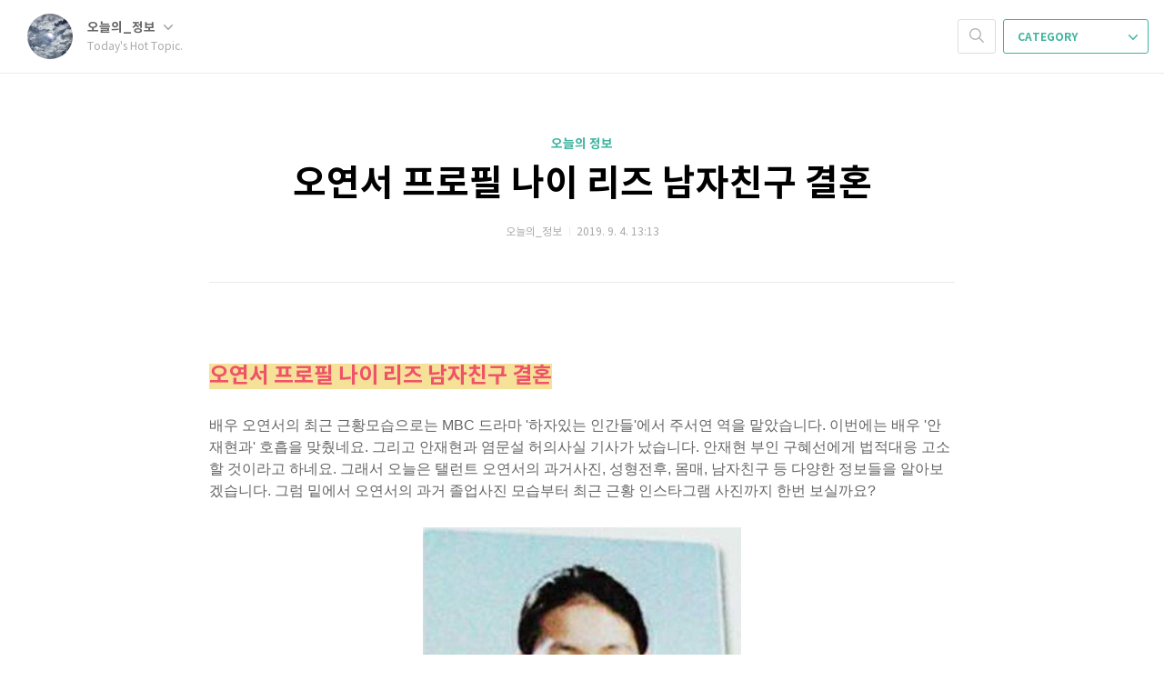

--- FILE ---
content_type: text/html;charset=UTF-8
request_url: https://dkqenfwkqk.tistory.com/entry/%EC%98%A4%EC%97%B0%EC%84%9C-%EB%82%A8%EC%9E%90%EC%B9%9C%EA%B5%AC
body_size: 48067
content:
<!doctype html>
<html lang="ko">

                                                                                <head>
                <script type="text/javascript">if (!window.T) { window.T = {} }
window.T.config = {"TOP_SSL_URL":"https://www.tistory.com","PREVIEW":false,"ROLE":"guest","PREV_PAGE":"","NEXT_PAGE":"","BLOG":{"id":2908466,"name":"dkqenfwkqk","title":"Today's Hot Topic.","isDormancy":false,"nickName":"오늘의_정보","status":"open","profileStatus":"normal"},"NEED_COMMENT_LOGIN":true,"COMMENT_LOGIN_CONFIRM_MESSAGE":"이 블로그는 로그인한 사용자에게만 댓글 작성을 허용했습니다. 지금 로그인하시겠습니까?","LOGIN_URL":"https://www.tistory.com/auth/login/?redirectUrl=https://dkqenfwkqk.tistory.com/entry/%25EC%2598%25A4%25EC%2597%25B0%25EC%2584%259C-%25EB%2582%25A8%25EC%259E%2590%25EC%25B9%259C%25EA%25B5%25AC","DEFAULT_URL":"https://dkqenfwkqk.tistory.com","USER":{"name":null,"homepage":null,"id":0,"profileImage":null},"SUBSCRIPTION":{"status":"none","isConnected":false,"isPending":false,"isWait":false,"isProcessing":false,"isNone":true},"IS_LOGIN":false,"HAS_BLOG":false,"IS_SUPPORT":false,"IS_SCRAPABLE":false,"TOP_URL":"http://www.tistory.com","JOIN_URL":"https://www.tistory.com/member/join","PHASE":"prod","ROLE_GROUP":"visitor"};
window.T.entryInfo = {"entryId":953,"isAuthor":false,"categoryId":757770,"categoryLabel":"오늘의 정보"};
window.appInfo = {"domain":"tistory.com","topUrl":"https://www.tistory.com","loginUrl":"https://www.tistory.com/auth/login","logoutUrl":"https://www.tistory.com/auth/logout"};
window.initData = {};

window.TistoryBlog = {
    basePath: "",
    url: "https://dkqenfwkqk.tistory.com",
    tistoryUrl: "https://dkqenfwkqk.tistory.com",
    manageUrl: "https://dkqenfwkqk.tistory.com/manage",
    token: "pBxaYi3S1pRmJYraiV5BO9JweuzRH5GKj1cAt17g0rCr1W835ZjddA1DkbP69Zee"
};
var servicePath = "";
var blogURL = "";</script>

                
                
                
                        <!-- BusinessLicenseInfo - START -->
        
            <link href="https://tistory1.daumcdn.net/tistory_admin/userblog/userblog-18bc9b69c3872ee02b68e8979488d6a013d53d85/static/plugin/BusinessLicenseInfo/style.css" rel="stylesheet" type="text/css"/>

            <script>function switchFold(entryId) {
    var businessLayer = document.getElementById("businessInfoLayer_" + entryId);

    if (businessLayer) {
        if (businessLayer.className.indexOf("unfold_license") > 0) {
            businessLayer.className = "business_license_layer";
        } else {
            businessLayer.className = "business_license_layer unfold_license";
        }
    }
}
</script>

        
        <!-- BusinessLicenseInfo - END -->
        <!-- GoogleAnalytics - START -->
        <script src="https://www.googletagmanager.com/gtag/js?id=234189780" async="async"></script>
<script>window.dataLayer = window.dataLayer || [];
function gtag(){dataLayer.push(arguments);}
gtag('js', new Date());
gtag('config','234189780', {
    cookie_domain: 'auto',
    cookie_flags: 'max-age=0;domain=.tistory.com',
    cookie_expires: 7 * 24 * 60 * 60 // 7 days, in seconds
});</script>

        <!-- GoogleAnalytics - END -->

<!-- PreventCopyContents - START -->
<meta content="no" http-equiv="imagetoolbar"/>

<!-- PreventCopyContents - END -->

<!-- System - START -->
<script src="//pagead2.googlesyndication.com/pagead/js/adsbygoogle.js" async="async" data-ad-host="ca-host-pub-9691043933427338" data-ad-client="ca-pub-6592536252567913"></script>
<!-- System - END -->

        <!-- TistoryProfileLayer - START -->
        <link href="https://tistory1.daumcdn.net/tistory_admin/userblog/userblog-18bc9b69c3872ee02b68e8979488d6a013d53d85/static/plugin/TistoryProfileLayer/style.css" rel="stylesheet" type="text/css"/>
<script type="text/javascript" src="https://tistory1.daumcdn.net/tistory_admin/userblog/userblog-18bc9b69c3872ee02b68e8979488d6a013d53d85/static/plugin/TistoryProfileLayer/script.js"></script>

        <!-- TistoryProfileLayer - END -->

                
                <meta http-equiv="X-UA-Compatible" content="IE=Edge">
<meta name="format-detection" content="telephone=no">
<script src="//t1.daumcdn.net/tistory_admin/lib/jquery/jquery-3.5.1.min.js" integrity="sha256-9/aliU8dGd2tb6OSsuzixeV4y/faTqgFtohetphbbj0=" crossorigin="anonymous"></script>
<script type="text/javascript" src="//t1.daumcdn.net/tiara/js/v1/tiara-1.2.0.min.js"></script><meta name="referrer" content="always"/>
<meta name="google-adsense-platform-account" content="ca-host-pub-9691043933427338"/>
<meta name="google-adsense-platform-domain" content="tistory.com"/>
<meta name="google-adsense-account" content="ca-pub-6592536252567913"/>
<meta name="dable:item_id" content="953"/>
<meta name="article:published_time" content="2019-09-04T13:13:42+09:00"/>
<meta name="description" content="오연서 프로필 나이 리즈 남자친구 결혼 배우 오연서의 최근 근황모습으로는 MBC 드라마 '하자있는 인간들'에서 주서연 역을 맡았습니다. 이번에는 배우 '안재현과' 호흡을 맞췄네요. 그리고 안재현과 염문설 허의사실 기사가 났습니다. 안재현 부인 구혜선에게 법적대응 고소할 것이라고 하네요. 그래서 오늘은 탤런트 오연서의 과거사진, 성형전후, 몸매, 남자친구 등 다양한 정보들을 알아보겠습니다. 그럼 밑에서 오연서의 과거 졸업사진 모습부터 최근 근황 인스타그램 사진까지 한번 보실까요? 오연서 직업 배우로 아름다운 비주얼과 완벽한 몸매로 많은 사랑을 받고 있습니다. 그래서 그런지 과거 걸그룹 가수 출신입니다. 드라마 오자룡이 간, 왔다 장보리에 나오면서 큰 인기를 얻게 되었으며 상대역 배우 '이장우'와는 열애설 .."/>
<meta property="og:type" content="article"/>
<meta property="og:url" content="https://dkqenfwkqk.tistory.com/953"/>
<meta property="og.article.author" content="오늘의_정보"/>
<meta property="og:site_name" content="Today's Hot Topic."/>
<meta property="og:title" content="오연서 프로필 나이 리즈 남자친구 결혼"/>
<meta name="by" content="오늘의_정보"/>
<meta property="og:description" content="오연서 프로필 나이 리즈 남자친구 결혼 배우 오연서의 최근 근황모습으로는 MBC 드라마 '하자있는 인간들'에서 주서연 역을 맡았습니다. 이번에는 배우 '안재현과' 호흡을 맞췄네요. 그리고 안재현과 염문설 허의사실 기사가 났습니다. 안재현 부인 구혜선에게 법적대응 고소할 것이라고 하네요. 그래서 오늘은 탤런트 오연서의 과거사진, 성형전후, 몸매, 남자친구 등 다양한 정보들을 알아보겠습니다. 그럼 밑에서 오연서의 과거 졸업사진 모습부터 최근 근황 인스타그램 사진까지 한번 보실까요? 오연서 직업 배우로 아름다운 비주얼과 완벽한 몸매로 많은 사랑을 받고 있습니다. 그래서 그런지 과거 걸그룹 가수 출신입니다. 드라마 오자룡이 간, 왔다 장보리에 나오면서 큰 인기를 얻게 되었으며 상대역 배우 '이장우'와는 열애설 .."/>
<meta property="og:image" content="https://img1.daumcdn.net/thumb/R800x0/?scode=mtistory2&fname=https%3A%2F%2Ft1.daumcdn.net%2Fcfile%2Ftistory%2F997A4C4D5D6F331921"/>
<meta property="article:section" content="'스타'"/>
<meta name="twitter:card" content="summary_large_image"/>
<meta name="twitter:site" content="@TISTORY"/>
<meta name="twitter:title" content="오연서 프로필 나이 리즈 남자친구 결혼"/>
<meta name="twitter:description" content="오연서 프로필 나이 리즈 남자친구 결혼 배우 오연서의 최근 근황모습으로는 MBC 드라마 '하자있는 인간들'에서 주서연 역을 맡았습니다. 이번에는 배우 '안재현과' 호흡을 맞췄네요. 그리고 안재현과 염문설 허의사실 기사가 났습니다. 안재현 부인 구혜선에게 법적대응 고소할 것이라고 하네요. 그래서 오늘은 탤런트 오연서의 과거사진, 성형전후, 몸매, 남자친구 등 다양한 정보들을 알아보겠습니다. 그럼 밑에서 오연서의 과거 졸업사진 모습부터 최근 근황 인스타그램 사진까지 한번 보실까요? 오연서 직업 배우로 아름다운 비주얼과 완벽한 몸매로 많은 사랑을 받고 있습니다. 그래서 그런지 과거 걸그룹 가수 출신입니다. 드라마 오자룡이 간, 왔다 장보리에 나오면서 큰 인기를 얻게 되었으며 상대역 배우 '이장우'와는 열애설 .."/>
<meta property="twitter:image" content="https://img1.daumcdn.net/thumb/R800x0/?scode=mtistory2&fname=https%3A%2F%2Ft1.daumcdn.net%2Fcfile%2Ftistory%2F997A4C4D5D6F331921"/>
<meta content="https://dkqenfwkqk.tistory.com/953" property="dg:plink" content="https://dkqenfwkqk.tistory.com/953"/>
<meta name="plink"/>
<meta name="title" content="오연서 프로필 나이 리즈 남자친구 결혼"/>
<meta name="article:media_name" content="Today's Hot Topic."/>
<meta property="article:mobile_url" content="https://dkqenfwkqk.tistory.com/m/953"/>
<meta property="article:pc_url" content="https://dkqenfwkqk.tistory.com/953"/>
<meta property="article:mobile_view_url" content="https://dkqenfwkqk.tistory.com/m/953"/>
<meta property="article:pc_view_url" content="https://dkqenfwkqk.tistory.com/953"/>
<meta property="article:talk_channel_view_url" content="https://dkqenfwkqk.tistory.com/m/953"/>
<meta property="article:pc_service_home" content="https://www.tistory.com"/>
<meta property="article:mobile_service_home" content="https://www.tistory.com/m"/>
<meta property="article:txid" content="2908466_953"/>
<meta property="article:published_time" content="2019-09-04T13:13:42+09:00"/>
<meta property="og:regDate" content="20190904011342"/>
<meta property="article:modified_time" content="2022-12-01T21:38:15+09:00"/>
<script type="module" src="https://tistory1.daumcdn.net/tistory_admin/userblog/userblog-18bc9b69c3872ee02b68e8979488d6a013d53d85/static/pc/dist/index.js" defer=""></script>
<script type="text/javascript" src="https://tistory1.daumcdn.net/tistory_admin/userblog/userblog-18bc9b69c3872ee02b68e8979488d6a013d53d85/static/pc/dist/index-legacy.js" defer="" nomodule="true"></script>
<script type="text/javascript" src="https://tistory1.daumcdn.net/tistory_admin/userblog/userblog-18bc9b69c3872ee02b68e8979488d6a013d53d85/static/pc/dist/polyfills-legacy.js" defer="" nomodule="true"></script>
<link rel="icon" sizes="any" href="https://t1.daumcdn.net/tistory_admin/favicon/tistory_favicon_32x32.ico"/>
<link rel="icon" type="image/svg+xml" href="https://t1.daumcdn.net/tistory_admin/top_v2/bi-tistory-favicon.svg"/>
<link rel="apple-touch-icon" href="https://t1.daumcdn.net/tistory_admin/top_v2/tistory-apple-touch-favicon.png"/>
<link rel="stylesheet" type="text/css" href="https://t1.daumcdn.net/tistory_admin/www/style/font.css"/>
<link rel="stylesheet" type="text/css" href="https://tistory1.daumcdn.net/tistory_admin/userblog/userblog-18bc9b69c3872ee02b68e8979488d6a013d53d85/static/style/content.css"/>
<link rel="stylesheet" type="text/css" href="https://tistory1.daumcdn.net/tistory_admin/userblog/userblog-18bc9b69c3872ee02b68e8979488d6a013d53d85/static/pc/dist/index.css"/>
<link rel="stylesheet" type="text/css" href="https://tistory1.daumcdn.net/tistory_admin/userblog/userblog-18bc9b69c3872ee02b68e8979488d6a013d53d85/static/style/uselessPMargin.css"/>
<script type="text/javascript">(function() {
    var tjQuery = jQuery.noConflict(true);
    window.tjQuery = tjQuery;
    window.orgjQuery = window.jQuery; window.jQuery = tjQuery;
    window.jQuery = window.orgjQuery; delete window.orgjQuery;
})()</script>
<script type="text/javascript" src="https://tistory1.daumcdn.net/tistory_admin/userblog/userblog-18bc9b69c3872ee02b68e8979488d6a013d53d85/static/script/base.js"></script>
<script type="text/javascript" src="//developers.kakao.com/sdk/js/kakao.min.js"></script>

                

<script async src="https://pagead2.googlesyndication.com/pagead/js/adsbygoogle.js?client=ca-pub-6592536252567913"
     crossorigin="anonymous"></script>

<meta name="google-site-verification" content="w39vaovL0pIgANw1kNvqxIu8fyqaQQIyFpW7LERSOzo" />

<meta name="naver-site-verification" content="2c6a94534756ae5e4b9651a614580d837c71c453" />

	<meta charset="UTF-8">
	<meta name="viewport" content="user-scalable=no, initial-scale=1.0, maximum-scale=1.0, minimum-scale=1.0, width=device-width">
	<title>오연서 프로필 나이 리즈 남자친구 결혼</title>
	<link rel="alternate" type="application/rss+xml" title="Today's Hot Topic." href="https://dkqenfwkqk.tistory.com/rss" />

	<link rel="stylesheet" href="https://tistory1.daumcdn.net/tistory/2908466/skin/style.css?_version_=1734701900">
	<link rel="stylesheet" href="https://tistory1.daumcdn.net/tistory/2908466/skin/images/font.css?_version_=1734701900">

	<!--[if lt IE 9]>
	<script src="//t1.daumcdn.net/tistory_admin/lib/jquery/jquery-1.12.4.min.js"></script>
	<![endif]-->
	<!--[if gte IE 9]><!-->
	<script src="//t1.daumcdn.net/tistory_admin/lib/jquery/jquery-3.5.1.min.js" integrity="sha256-9/aliU8dGd2tb6OSsuzixeV4y/faTqgFtohetphbbj0=" crossorigin="anonymous"></script>
	<!--<![endif]-->

                
                
                <style type="text/css">.another_category {
    border: 1px solid #E5E5E5;
    padding: 10px 10px 5px;
    margin: 10px 0;
    clear: both;
}

.another_category h4 {
    font-size: 12px !important;
    margin: 0 !important;
    border-bottom: 1px solid #E5E5E5 !important;
    padding: 2px 0 6px !important;
}

.another_category h4 a {
    font-weight: bold !important;
}

.another_category table {
    table-layout: fixed;
    border-collapse: collapse;
    width: 100% !important;
    margin-top: 10px !important;
}

* html .another_category table {
    width: auto !important;
}

*:first-child + html .another_category table {
    width: auto !important;
}

.another_category th, .another_category td {
    padding: 0 0 4px !important;
}

.another_category th {
    text-align: left;
    font-size: 12px !important;
    font-weight: normal;
    word-break: break-all;
    overflow: hidden;
    line-height: 1.5;
}

.another_category td {
    text-align: right;
    width: 80px;
    font-size: 11px;
}

.another_category th a {
    font-weight: normal;
    text-decoration: none;
    border: none !important;
}

.another_category th a.current {
    font-weight: bold;
    text-decoration: none !important;
    border-bottom: 1px solid !important;
}

.another_category th span {
    font-weight: normal;
    text-decoration: none;
    font: 10px Tahoma, Sans-serif;
    border: none !important;
}

.another_category_color_gray, .another_category_color_gray h4 {
    border-color: #E5E5E5 !important;
}

.another_category_color_gray * {
    color: #909090 !important;
}

.another_category_color_gray th a.current {
    border-color: #909090 !important;
}

.another_category_color_gray h4, .another_category_color_gray h4 a {
    color: #737373 !important;
}

.another_category_color_red, .another_category_color_red h4 {
    border-color: #F6D4D3 !important;
}

.another_category_color_red * {
    color: #E86869 !important;
}

.another_category_color_red th a.current {
    border-color: #E86869 !important;
}

.another_category_color_red h4, .another_category_color_red h4 a {
    color: #ED0908 !important;
}

.another_category_color_green, .another_category_color_green h4 {
    border-color: #CCE7C8 !important;
}

.another_category_color_green * {
    color: #64C05B !important;
}

.another_category_color_green th a.current {
    border-color: #64C05B !important;
}

.another_category_color_green h4, .another_category_color_green h4 a {
    color: #3EA731 !important;
}

.another_category_color_blue, .another_category_color_blue h4 {
    border-color: #C8DAF2 !important;
}

.another_category_color_blue * {
    color: #477FD6 !important;
}

.another_category_color_blue th a.current {
    border-color: #477FD6 !important;
}

.another_category_color_blue h4, .another_category_color_blue h4 a {
    color: #1960CA !important;
}

.another_category_color_violet, .another_category_color_violet h4 {
    border-color: #E1CEEC !important;
}

.another_category_color_violet * {
    color: #9D64C5 !important;
}

.another_category_color_violet th a.current {
    border-color: #9D64C5 !important;
}

.another_category_color_violet h4, .another_category_color_violet h4 a {
    color: #7E2CB5 !important;
}
</style>

                
                <link rel="stylesheet" type="text/css" href="https://tistory1.daumcdn.net/tistory_admin/userblog/userblog-18bc9b69c3872ee02b68e8979488d6a013d53d85/static/style/revenue.css"/>
<link rel="canonical" href="https://dkqenfwkqk.tistory.com/953"/>

<!-- BEGIN STRUCTURED_DATA -->
<script type="application/ld+json">
    {"@context":"http://schema.org","@type":"BlogPosting","mainEntityOfPage":{"@id":"https://dkqenfwkqk.tistory.com/953","name":null},"url":"https://dkqenfwkqk.tistory.com/953","headline":"오연서 프로필 나이 리즈 남자친구 결혼","description":"오연서 프로필 나이 리즈 남자친구 결혼 배우 오연서의 최근 근황모습으로는 MBC 드라마 '하자있는 인간들'에서 주서연 역을 맡았습니다. 이번에는 배우 '안재현과' 호흡을 맞췄네요. 그리고 안재현과 염문설 허의사실 기사가 났습니다. 안재현 부인 구혜선에게 법적대응 고소할 것이라고 하네요. 그래서 오늘은 탤런트 오연서의 과거사진, 성형전후, 몸매, 남자친구 등 다양한 정보들을 알아보겠습니다. 그럼 밑에서 오연서의 과거 졸업사진 모습부터 최근 근황 인스타그램 사진까지 한번 보실까요? 오연서 직업 배우로 아름다운 비주얼과 완벽한 몸매로 많은 사랑을 받고 있습니다. 그래서 그런지 과거 걸그룹 가수 출신입니다. 드라마 오자룡이 간, 왔다 장보리에 나오면서 큰 인기를 얻게 되었으며 상대역 배우 '이장우'와는 열애설 ..","author":{"@type":"Person","name":"오늘의_정보","logo":null},"image":{"@type":"ImageObject","url":"https://img1.daumcdn.net/thumb/R800x0/?scode=mtistory2&fname=https%3A%2F%2Ft1.daumcdn.net%2Fcfile%2Ftistory%2F997A4C4D5D6F331921","width":"800px","height":"800px"},"datePublished":"2019-09-04T13:13:42+09:00","dateModified":"2022-12-01T21:38:15+09:00","publisher":{"@type":"Organization","name":"TISTORY","logo":{"@type":"ImageObject","url":"https://t1.daumcdn.net/tistory_admin/static/images/openGraph/opengraph.png","width":"800px","height":"800px"}}}
</script>
<!-- END STRUCTURED_DATA -->
<link rel="stylesheet" type="text/css" href="https://tistory1.daumcdn.net/tistory_admin/userblog/userblog-18bc9b69c3872ee02b68e8979488d6a013d53d85/static/style/dialog.css"/>
<link rel="stylesheet" type="text/css" href="//t1.daumcdn.net/tistory_admin/www/style/top/font.css"/>
<link rel="stylesheet" type="text/css" href="https://tistory1.daumcdn.net/tistory_admin/userblog/userblog-18bc9b69c3872ee02b68e8979488d6a013d53d85/static/style/postBtn.css"/>
<link rel="stylesheet" type="text/css" href="https://tistory1.daumcdn.net/tistory_admin/userblog/userblog-18bc9b69c3872ee02b68e8979488d6a013d53d85/static/style/tistory.css"/>
<script type="text/javascript" src="https://tistory1.daumcdn.net/tistory_admin/userblog/userblog-18bc9b69c3872ee02b68e8979488d6a013d53d85/static/script/common.js"></script>

                
                </head>


                                                <body id="tt-body-page">
                
                
                

	<div id="dkIndex">
		<a href="#dkBody">본문 바로가기</a>
		<a href="#dkGnb">메뉴 바로가기</a>
	</div>

	<div id="dkWrap" class="wrap_skin ">
		<div id="dkHead" role="banner" class="area_head ">
			<h1 class="screen_out">Today's Hot Topic.</h1>
			<div class="area_profile ">
				<a class="link_profile" href="/"><img src="https://tistory1.daumcdn.net/tistory/2908466/attach/6525c2a4f5034ffc96c55eb6f83ec96a" width="50" height="50" class="img_profile" alt="프로필사진"></a>
				<div class="info_profile">
					<button type="button" class="btn_name">오늘의_정보
						<span class="ico_skin ico_name"></span>
					</button>
					<ul class="list_name">
						<li><a href="https://dkqenfwkqk.tistory.com/manage/entry/post" class="link_name">글쓰기</a></li>
						<li><a href="https://dkqenfwkqk.tistory.com/manage" class="link_name">관리</a></li>
						<li class="box_division"><a href="https://dkqenfwkqk.tistory.com/tag" class="link_name">태그</a></li>
						<li><a href="https://dkqenfwkqk.tistory.com/guestbook" class="link_name">방명록</a></li>
						<li><a href="https://dkqenfwkqk.tistory.com/rss" class="link_name">RSS</a></li>
					</ul>
					<p class="txt_condition">Today's Hot Topic.</p>
				</div>
			</div>

			<button type="button" class="btn_menu">
				<span class="ico_skin ico_menu">카테고리 메뉴열기</span>
			</button>
		</div>

		<div class="dimmed_layer"></div>

		<button type="button" class="btn_close">
			<span class="ico_skin ico_close">닫기</span>
		</button>

		<div class="area_menu">
			
				<div class="area_search">
					<button type="button" class="btn_search">
						<span class="ico_skin ico_search">검색하기</span>
					</button>
					<form action="#" method="get" class="frm_search" onsubmit="try {
    window.location.href = '/search' + '/' + looseURIEncode(document.getElementsByName('search')[0].value);
    document.getElementsByName('search')[0].value = '';
    return false;
} catch (e) {}">
						<fieldset>
							<legend class="screen_out">검색하기 폼</legend>
							<label for="tfSearch" class="ico_skin lab_search">블로그 내 검색</label>
							<input id="tfSearch" type="text" name="search" value="" class="tf_search">
						</fieldset>
					</form>
				</div>
			

			<div role="navigation" class="area_navi">
				<button type="button" class="btn_cate">CATEGORY <span class="ico_skin ico_cate"></span></button>

				<div class="list_cate">
					<ul class="tt_category"><li class=""><a href="/category" class="link_tit"> 분류 전체보기 <span class="c_cnt">(3248)</span> </a>
  <ul class="category_list"><li class=""><a href="/category/%EC%98%A4%EB%8A%98%EC%9D%98%20%EC%A0%95%EB%B3%B4" class="link_item"> 오늘의 정보 <span class="c_cnt">(3112)</span> </a></li>
<li class=""><a href="/category/%EC%98%A4%EB%8A%98%EC%9D%98%20%EC%9D%B4%EC%8A%88" class="link_item"> 오늘의 이슈 <span class="c_cnt">(135)</span> </a></li>
</ul>
</li>
</ul>


					<ul class="menu_profile">
						<li><a href="https://dkqenfwkqk.tistory.com/guestbook">방명록</a></li>
					</ul>
				</div>
			</div>
		</div>

		<hr class="hide">

		

		<div id="dkContent" class="cont_skin" role="main">
<script async src="https://pagead2.googlesyndication.com/pagead/js/adsbygoogle.js?client=ca-pub-6592536252567913"
     crossorigin="anonymous"></script>
<!-- 정보 최상단광고 -->
<ins class="adsbygoogle"
     style="display:block"
     data-ad-client="ca-pub-6592536252567913"
     data-ad-slot="6663059467"
     data-ad-format="auto"
     data-full-width-responsive="true"></ins>
<script>
     (adsbygoogle = window.adsbygoogle || []).push({});
</script>		
			<div id="cMain">

				

				

				

				            
                
	<div id="mArticle" class="article_skin">

		

		
			<div class="skin_view">
				<h2 id="dkBody" class="screen_out">티스토리 뷰</h2>
				<div class="area_title">
					<strong class="tit_category"><a href="/category/%EC%98%A4%EB%8A%98%EC%9D%98%20%EC%A0%95%EB%B3%B4">오늘의 정보</a></strong>
					<h3 class="tit_post"><a href="/953">오연서 프로필 나이 리즈 남자친구 결혼</a></h3>
					<span class="txt_detail my_post">오늘의_정보
						<span class="txt_bar"></span>2019. 9. 4. 13:13
						
					</span>
				</div>
				<div class="area_view">
					
            <!-- System - START -->

<!-- System - END -->

            <div class="tt_article_useless_p_margin contents_style"><h2 style="text-align: left; clear: none; float: none; line-height: 1.5;" data-ke-size="size26"><span style="color: #ef5369; background-color: #f6e199;"><b>오연서 프로필 나이 리즈 남자친구 결혼</b></span></h2>
<p style="text-align: left; clear: none; float: none; line-height: 1.5;" data-ke-size="size16"><span style="font-size: 12pt; font-family: '맑은 고딕', sans-serif;">배우 오연서의 최근 근황모습으로는 MBC 드라마 '하자있는 인간들'에서 주서연 역을 맡았습니다. 이번에는 배우 '안재현과' 호흡을 맞췄네요. 그리고 안재현과 염문설 허의사실 기사가 났습니다. 안재현 부인 구혜선에게 법적대응 고소할 것이라고 하네요. 그래서 오늘은 탤런트 오연서의 과거사진, 성형전후, 몸매, 남자친구 등 다양한 정보들을 알아보겠습니다. 그럼 밑에서 오연서의 과거 졸업사진 모습부터 최근 근황 인스타그램 사진까지 한번 보실까요?</span></p>
<p style="text-align: center; clear: none; float: none;" data-ke-size="size16">&nbsp;</p>
<p style="text-align: center; clear: none; float: none;" data-ke-size="size16"><script async src="https://pagead2.googlesyndication.com/pagead/js/adsbygoogle.js?client=ca-pub-6592536252567913"
     crossorigin="anonymous"></script>
<!-- 인명,정보 광고 고정1 -->
<ins class="adsbygoogle"
     style="display:inline-block;width:336px;height:320px"
     data-ad-client="ca-pub-6592536252567913"
     data-ad-slot="5179107783"></ins>
<script>
     (adsbygoogle = window.adsbygoogle || []).push({});
</script></p>
<p><figure class="imageblock alignCenter" data-ke-mobileStyle="widthOrigin" data-origin-width="241" data-origin-height="332"><span data-url="https://t1.daumcdn.net/cfile/tistory/997A4C4D5D6F331921?original" data-phocus="https://t1.daumcdn.net/cfile/tistory/997A4C4D5D6F331921?original"><img src="https://t1.daumcdn.net/cfile/tistory/997A4C4D5D6F331921" srcset="https://img1.daumcdn.net/thumb/R1280x0/?scode=mtistory2&fname=https%3A%2F%2Ft1.daumcdn.net%2Fcfile%2Ftistory%2F997A4C4D5D6F331921" onerror="this.onerror=null; this.src='//t1.daumcdn.net/tistory_admin/static/images/no-image-v1.png'; this.srcset='//t1.daumcdn.net/tistory_admin/static/images/no-image-v1.png';" alt="오연수" loading="lazy" width="350" height="482" data-origin-width="241" data-origin-height="332"/></span></figure>
</p>
<p style="text-align: left; clear: none; float: none; line-height: 1.5;" data-ke-size="size16"><span style="font-size: 12pt; font-family: '맑은 고딕', sans-serif;">오연서 직업 배우로 아름다운 비주얼과 완벽한 몸매로 많은 사랑을 받고 있습니다. 그래서 그런지 과거 걸그룹 가수 출신입니다. 드라마 오자룡이 간, 왔다 장보리에 나오면서 큰 인기를 얻게 되었으며 상대역 배우 '이장우'와는 열애설 기사도 났습니다. 하지만 사실이 아니라고 하네요. 배우 전남친 '김범'과는 공개 열애를 했으나 2019년 2월 전남자친구 김범과 결별 소식을 전했습니다. 결별 이유는 배우의 사생활이라고 합니다.</span></p>
<p style="text-align: left; clear: none; float: none; line-height: 1.5;" data-ke-size="size16"><span style="font-size: 12pt; font-family: '맑은 고딕', sans-serif;">&nbsp;</span></p>
<p style="text-align: center; clear: none; float: none; line-height: 1.5;" data-ke-size="size16">
<script async src="https://pagead2.googlesyndication.com/pagead/js/adsbygoogle.js?client=ca-pub-6592536252567913"
     crossorigin="anonymous"></script>
<!-- 인명,정보 광고 반응형1 -->
<ins class="adsbygoogle"
     style="display:block"
     data-ad-client="ca-pub-6592536252567913"
     data-ad-slot="4851113026"
     data-ad-format="auto"
     data-full-width-responsive="false"></ins>
<script>
     (adsbygoogle = window.adsbygoogle || []).push({});
</script>
</p>
<p style="text-align: left; clear: none; float: none; line-height: 1.5;" data-ke-size="size16">&nbsp;</p>
<p><figure class="imageblock alignCenter" data-ke-mobileStyle="widthOrigin" data-origin-width="500" data-origin-height="500"><span data-url="https://t1.daumcdn.net/cfile/tistory/995BAD4D5D6F331A22?original" data-phocus="https://t1.daumcdn.net/cfile/tistory/995BAD4D5D6F331A22?original"><img src="https://t1.daumcdn.net/cfile/tistory/995BAD4D5D6F331A22" srcset="https://img1.daumcdn.net/thumb/R1280x0/?scode=mtistory2&fname=https%3A%2F%2Ft1.daumcdn.net%2Fcfile%2Ftistory%2F995BAD4D5D6F331A22" onerror="this.onerror=null; this.src='//t1.daumcdn.net/tistory_admin/static/images/no-image-v1.png'; this.srcset='//t1.daumcdn.net/tistory_admin/static/images/no-image-v1.png';" loading="lazy" width="420" height="420" data-origin-width="500" data-origin-height="500"/></span></figure>
</p>
<p><figure class="imageblock alignCenter" data-ke-mobileStyle="widthOrigin" data-origin-width="500" data-origin-height="500"><span data-url="https://t1.daumcdn.net/cfile/tistory/9944D04D5D6F331B23?original" data-phocus="https://t1.daumcdn.net/cfile/tistory/9944D04D5D6F331B23?original"><img src="https://t1.daumcdn.net/cfile/tistory/9944D04D5D6F331B23" srcset="https://img1.daumcdn.net/thumb/R1280x0/?scode=mtistory2&fname=https%3A%2F%2Ft1.daumcdn.net%2Fcfile%2Ftistory%2F9944D04D5D6F331B23" onerror="this.onerror=null; this.src='//t1.daumcdn.net/tistory_admin/static/images/no-image-v1.png'; this.srcset='//t1.daumcdn.net/tistory_admin/static/images/no-image-v1.png';" alt="오연서 과거" loading="lazy" width="420" height="420" data-origin-width="500" data-origin-height="500"/></span></figure>
</p>
<p style="text-align: left; clear: none; float: none; line-height: 1.5;" data-ke-size="size16"><span style="font-size: 12pt; font-family: '맑은 고딕', sans-serif;">오연서 본명 오햇님, 1987년 6월 22일생으로 만으로 실제 나이 35살입니다. 고향 지역은 경상남도 진주시이며 키 170cm, 몸무게 48kg, 혈액형 O형이네요. 가족 관계는 부모님 아버지, 어머니, 남동생 1명이 ㅆ습니다. 그리고 학력 사항은 창녕 초등학교, 성원 중학교, 안양예술 고등학교 연극영화과, 동국대학교 연극영상학이며 소속사 셀트리온엔터테인먼트라고 하네요. 데뷔 시기는 2002년 걸그룹 LUV 1집 앨범입니다.</span></p>
<p style="text-align: left; clear: none; float: none; line-height: 1.5;" data-ke-size="size16">&nbsp;</p>
<p style="text-align: center; clear: none; float: none; line-height: 1.5;" data-ke-size="size16">
<script async src="https://pagead2.googlesyndication.com/pagead/js/adsbygoogle.js?client=ca-pub-6592536252567913"
     crossorigin="anonymous"></script>
<!-- 인명,정보 광고 고정2 -->
<ins class="adsbygoogle"
     style="display:inline-block;width:350px;height:280px"
     data-ad-client="ca-pub-6592536252567913"
     data-ad-slot="3586285519"></ins>
<script>
     (adsbygoogle = window.adsbygoogle || []).push({});
</script>
</p>
<p style="text-align: center; clear: none; float: none;" data-ke-size="size16">&nbsp;</p>
<p><figure class="imageblock alignCenter" data-ke-mobileStyle="widthOrigin" data-origin-width="500" data-origin-height="499"><span data-url="https://t1.daumcdn.net/cfile/tistory/993AF24D5D6F331C1D?original" data-phocus="https://t1.daumcdn.net/cfile/tistory/993AF24D5D6F331C1D?original"><img src="https://t1.daumcdn.net/cfile/tistory/993AF24D5D6F331C1D" srcset="https://img1.daumcdn.net/thumb/R1280x0/?scode=mtistory2&fname=https%3A%2F%2Ft1.daumcdn.net%2Fcfile%2Ftistory%2F993AF24D5D6F331C1D" onerror="this.onerror=null; this.src='//t1.daumcdn.net/tistory_admin/static/images/no-image-v1.png'; this.srcset='//t1.daumcdn.net/tistory_admin/static/images/no-image-v1.png';" alt="오연서 성형전" loading="lazy" width="420" height="419" data-origin-width="500" data-origin-height="499"/></span></figure>
</p>
<p><figure class="imageblock alignCenter" data-ke-mobileStyle="widthOrigin" data-origin-width="500" data-origin-height="500"><span data-url="https://t1.daumcdn.net/cfile/tistory/99B5BB4D5D6F331C20?original" data-phocus="https://t1.daumcdn.net/cfile/tistory/99B5BB4D5D6F331C20?original"><img src="https://t1.daumcdn.net/cfile/tistory/99B5BB4D5D6F331C20" srcset="https://img1.daumcdn.net/thumb/R1280x0/?scode=mtistory2&fname=https%3A%2F%2Ft1.daumcdn.net%2Fcfile%2Ftistory%2F99B5BB4D5D6F331C20" onerror="this.onerror=null; this.src='//t1.daumcdn.net/tistory_admin/static/images/no-image-v1.png'; this.srcset='//t1.daumcdn.net/tistory_admin/static/images/no-image-v1.png';" alt="오연서 남자친구" loading="lazy" width="420" height="420" data-origin-width="500" data-origin-height="500"/></span></figure>
</p>
<p style="text-align: left; clear: none; float: none; line-height: 1.5;" data-ke-size="size16"><span style="font-size: 12pt; font-family: '맑은 고딕', sans-serif;">오연서의 과거 학창시절 사진을 보니 지금과 너무 똑같습니다. 성형 수술은 안 한 것 같네요. 아름다운 동안 얼굴과 탄탄한 각선미를 가지고 있습니다. 인스타그램 사진을 봐도 완벽한 비주얼과 다양한 패션 스타일을 자랑하고 있습니다. 그리고 오연서는 결혼 안 한 미혼으로 현재 남자친구 유무에 대해서는 알려진 바가 없습니다. 이상형 스타일은 자상하고 잘 챙겨주는 사람이라고 하네요.</span></p>
<p style="text-align: center; clear: none; float: none;" data-ke-size="size16">&nbsp;</p>
<p style="text-align: center; clear: none; float: none;" data-ke-size="size16">
<script async src="https://pagead2.googlesyndication.com/pagead/js/adsbygoogle.js?client=ca-pub-6592536252567913"
     crossorigin="anonymous"></script>
<!-- 인명,정보 광고 반응형2 -->
<ins class="adsbygoogle"
     style="display:block"
     data-ad-client="ca-pub-6592536252567913"
     data-ad-slot="4411650390"
     data-ad-format="auto"
     data-full-width-responsive="false"></ins>
<script>
     (adsbygoogle = window.adsbygoogle || []).push({});
</script>
</p>
<p style="text-align: center; clear: none; float: none;" data-ke-size="size16">&nbsp;</p>
<p><figure class="imageblock alignCenter" data-ke-mobileStyle="widthOrigin" data-origin-width="500" data-origin-height="500"><span data-url="https://t1.daumcdn.net/cfile/tistory/9933854D5D6F331D1C?original" data-phocus="https://t1.daumcdn.net/cfile/tistory/9933854D5D6F331D1C?original"><img src="https://t1.daumcdn.net/cfile/tistory/9933854D5D6F331D1C" srcset="https://img1.daumcdn.net/thumb/R1280x0/?scode=mtistory2&fname=https%3A%2F%2Ft1.daumcdn.net%2Fcfile%2Ftistory%2F9933854D5D6F331D1C" onerror="this.onerror=null; this.src='//t1.daumcdn.net/tistory_admin/static/images/no-image-v1.png'; this.srcset='//t1.daumcdn.net/tistory_admin/static/images/no-image-v1.png';" alt="오연서 결혼" loading="lazy" width="420" height="420" data-origin-width="500" data-origin-height="500"/></span></figure>
</p>
<p><figure class="imageblock alignCenter" data-ke-mobileStyle="widthOrigin" data-origin-width="500" data-origin-height="497"><span data-url="https://t1.daumcdn.net/cfile/tistory/99CCF94D5D6F331D18?original" data-phocus="https://t1.daumcdn.net/cfile/tistory/99CCF94D5D6F331D18?original"><img src="https://t1.daumcdn.net/cfile/tistory/99CCF94D5D6F331D18" srcset="https://img1.daumcdn.net/thumb/R1280x0/?scode=mtistory2&fname=https%3A%2F%2Ft1.daumcdn.net%2Fcfile%2Ftistory%2F99CCF94D5D6F331D18" onerror="this.onerror=null; this.src='//t1.daumcdn.net/tistory_admin/static/images/no-image-v1.png'; this.srcset='//t1.daumcdn.net/tistory_admin/static/images/no-image-v1.png';" alt="오연서 열애설" loading="lazy" width="420" height="418" data-origin-width="500" data-origin-height="497"/></span></figure>
</p>
<p style="text-align: left; clear: none; float: none; line-height: 1.5;" data-ke-size="size16"><span style="font-size: 12pt; font-family: '맑은 고딕', sans-serif;">오연서는 많은 작품에 출연했는데요. 드라마는 출연작으로는 화유기, 엽기적인 그녀, 돌아와요 아저씨, 빛나거나 미치거나, 왔다 장보리, 오자룡이 간다, 넝쿨째 굴러운 당신 등이 있으며 영화는 치즈인더트랩, 국가대표2, 여고괴담5, 울학교 이티, 두 사람이다 등이 있네요. 그밖에 다양한 예능 프로그램과 뮤직비디오 활동이 있습니다. 그럼 오늘은 영화배우 오연서의 과사, 프로필, 학교, 남자친구 등 다양하게 알아봤습니다. 유익한 정보가 되었기를 바라며 이상 오늘의 정보였습니다.</span></p>
<p style="text-align: left; line-height: 1.5;" data-ke-size="size16">&nbsp;</p></div>
                    <!-- System - START -->
        <div class="revenue_unit_wrap">
  <div class="revenue_unit_item dable">
    <div class="revenue_unit_info">그리드형(광고전용)</div>
    <div id="dablewidget_Box6garl" data-widget_id="Box6garl">
      <script>(function(d,a,b,l,e,_) {
    if(d[b]&&d[b].q)return;d[b]=function(){(d[b].q=d[b].q||[]).push(arguments)};e=a.createElement(l);
    e.async=1;e.charset='utf-8';e.src='//static.dable.io/dist/plugin.min.js';
    _=a.getElementsByTagName(l)[0];_.parentNode.insertBefore(e,_);
    })(window,document,'dable','script');
dable('setService', 'dkqenfwkqk.tistory.com');
dable('sendLogOnce');
dable('renderWidget', 'dablewidget_Box6garl', {ignore_items: true});</script>
    </div>
  </div>
</div>
        <!-- System - END -->

<script onerror="changeAdsenseToNaverAd()" async src="https://pagead2.googlesyndication.com/pagead/js/adsbygoogle.js?client=ca-pub-9527582522912841" crossorigin="anonymous"></script>
<!-- inventory -->
<ins class="adsbygoogle" style="margin:50px 0; display:block;" data-ad-client="ca-pub-9527582522912841" data-ad-slot="4947159016" data-ad-format="auto" data-full-width-responsive="true" data-ad-type="inventory" data-ad-adfit-unit="DAN-HCZEy0KQLPMGnGuC"></ins>

<script id="adsense_script">
     (adsbygoogle = window.adsbygoogle || []).push({});
</script>
<script>
    if(window.observeAdsenseUnfilledState !== undefined){ observeAdsenseUnfilledState(); }
</script>
<div data-tistory-react-app="NaverAd"></div>

                    <div class="container_postbtn #post_button_group">
  <div class="postbtn_like"><script>window.ReactionButtonType = 'reaction';
window.ReactionApiUrl = '//dkqenfwkqk.tistory.com/reaction';
window.ReactionReqBody = {
    entryId: 953
}</script>
<div class="wrap_btn" id="reaction-953" data-tistory-react-app="Reaction"></div><div class="wrap_btn wrap_btn_share"><button type="button" class="btn_post sns_btn btn_share" aria-expanded="false" data-thumbnail-url="https://img1.daumcdn.net/thumb/R800x0/?scode=mtistory2&amp;fname=https%3A%2F%2Ft1.daumcdn.net%2Fcfile%2Ftistory%2F997A4C4D5D6F331921" data-title="오연서 프로필 나이 리즈 남자친구 결혼" data-description="오연서 프로필 나이 리즈 남자친구 결혼 배우 오연서의 최근 근황모습으로는 MBC 드라마 '하자있는 인간들'에서 주서연 역을 맡았습니다. 이번에는 배우 '안재현과' 호흡을 맞췄네요. 그리고 안재현과 염문설 허의사실 기사가 났습니다. 안재현 부인 구혜선에게 법적대응 고소할 것이라고 하네요. 그래서 오늘은 탤런트 오연서의 과거사진, 성형전후, 몸매, 남자친구 등 다양한 정보들을 알아보겠습니다. 그럼 밑에서 오연서의 과거 졸업사진 모습부터 최근 근황 인스타그램 사진까지 한번 보실까요? 오연서 직업 배우로 아름다운 비주얼과 완벽한 몸매로 많은 사랑을 받고 있습니다. 그래서 그런지 과거 걸그룹 가수 출신입니다. 드라마 오자룡이 간, 왔다 장보리에 나오면서 큰 인기를 얻게 되었으며 상대역 배우 '이장우'와는 열애설 .." data-profile-image="https://tistory1.daumcdn.net/tistory/2908466/attach/6525c2a4f5034ffc96c55eb6f83ec96a" data-profile-name="오늘의_정보" data-pc-url="https://dkqenfwkqk.tistory.com/953" data-relative-pc-url="/953" data-blog-title="Today's Hot Topic."><span class="ico_postbtn ico_share">공유하기</span></button>
  <div class="layer_post" id="tistorySnsLayer"></div>
</div><div class="wrap_btn wrap_btn_etc" data-entry-id="953" data-entry-visibility="public" data-category-visibility="public"><button type="button" class="btn_post btn_etc2" aria-expanded="false"><span class="ico_postbtn ico_etc">게시글 관리</span></button>
  <div class="layer_post" id="tistoryEtcLayer"></div>
</div></div>
<button type="button" class="btn_menu_toolbar btn_subscription #subscribe" data-blog-id="2908466" data-url="https://dkqenfwkqk.tistory.com/953" data-device="web_pc" data-tiara-action-name="구독 버튼_클릭"><em class="txt_state"></em><strong class="txt_tool_id">Today's Hot Topic.</strong><span class="img_common_tistory ico_check_type1"></span></button><div class="postbtn_ccl" data-ccl-type="2" data-ccl-derive="2">
    <a href="https://creativecommons.org/licenses/by-nd/4.0/deed.ko" target="_blank" class="link_ccl" rel="license">
        <span class="bundle_ccl">
            <span class="ico_postbtn ico_ccl1">저작자표시</span> <span class="ico_postbtn ico_ccl3">변경금지</span> 
        </span>
        <span class="screen_out">(새창열림)</span>
    </a>
</div>
<!--
<rdf:RDF xmlns="https://web.resource.org/cc/" xmlns:dc="https://purl.org/dc/elements/1.1/" xmlns:rdf="https://www.w3.org/1999/02/22-rdf-syntax-ns#">
    <Work rdf:about="">
        <license rdf:resource="https://creativecommons.org/licenses/by-nd/4.0/deed.ko" />
    </Work>
    <License rdf:about="https://creativecommons.org/licenses/by-nd/4.0/deed.ko">
        <permits rdf:resource="https://web.resource.org/cc/Reproduction"/>
        <permits rdf:resource="https://web.resource.org/cc/Distribution"/>
        <requires rdf:resource="https://web.resource.org/cc/Notice"/>
        <requires rdf:resource="https://web.resource.org/cc/Attribution"/>
        
    </License>
</rdf:RDF>
-->  <div data-tistory-react-app="SupportButton"></div>
</div>

                    <!-- PostListinCategory - START -->
<div class="another_category another_category_color_gray">
  <h4>'<a href="/category/%EC%98%A4%EB%8A%98%EC%9D%98%20%EC%A0%95%EB%B3%B4">오늘의 정보</a>' 카테고리의 다른 글</h4>
  <table>
    <tr>
      <th><a href="/955">솔라 프로필 성형전 몸매 키 언니 인스타그램</a>&nbsp;&nbsp;<span>(0)</span></th>
      <td>2019.09.05</td>
    </tr>
    <tr>
      <th><a href="/954">한혜연 프로필 나이 결혼 다이어트</a>&nbsp;&nbsp;<span>(0)</span></th>
      <td>2019.09.04</td>
    </tr>
    <tr>
      <th><a href="/951">이사배 프로필 성형전 결혼 남친 몸매 키</a>&nbsp;&nbsp;<span>(0)</span></th>
      <td>2019.09.03</td>
    </tr>
    <tr>
      <th><a href="/950">한기범 프로필 부인 아내 아들 근황 병</a>&nbsp;&nbsp;<span>(0)</span></th>
      <td>2019.09.03</td>
    </tr>
    <tr>
      <th><a href="/949">빽가 프로필 본명 나이 뇌종양 키</a>&nbsp;&nbsp;<span>(0)</span></th>
      <td>2019.09.02</td>
    </tr>
  </table>
</div>

<!-- PostListinCategory - END -->

				</div>
				<div class="area_etc">
					
				</div>
				<div class="area_reply">
					<div data-tistory-react-app="Namecard"></div>
				</div>
			</div>
		
	</div>

                
            

				

				

				


				<div id="mEtc" class="wrap_etc">
					<div class="inner_aside">
						
								<!-- 공지사항 -->
								
									<div class="box_aside">
										<strong>공지사항</strong>
										<ul class="list_board">
											
										</ul>
									</div>
								
							
								<!-- 최근에 올라온 글 -->
								<div class="box_aside">
									<strong>최근에 올라온 글</strong>
									<ul class="list_board">
										
									</ul>
								</div>
							
								<!-- 최근에 달린 댓글 -->
								<div class="box_aside">
									<strong>최근에 달린 댓글</strong>
									<ul class="list_board">
										
									</ul>
								</div>
							
								<!-- 링크 -->
								<div class="box_aside">
									<strong>링크</strong>
									<ul class="list_board">
										
									</ul>
								</div>
							
								<!-- 글 보관함 -->
								<div class="box_aside lst">
									<strong>글 보관함</strong>
									<ul class="list_keep">
										
									</ul>
								</div>
							
					</div>
				</div>
			</div>
		</div>
		<hr class="hide">
		<div id="dkFoot" role="contentinfo" class="area_foot">
			Blog is powered by
			<em class="emph_t">Tistory</em> / Designed by
			<em class="emph_t">Tistory</em>
		</div>
	</div>


<script src="https://tistory1.daumcdn.net/tistory/2908466/skin/images/script.js?_version_=1734701900"></script>
<script>
	(function($) {
		$.Area.init();
	})(jQuery);
</script>

<div class="#menubar menu_toolbar ">
  <h2 class="screen_out">티스토리툴바</h2>
</div>
<div class="#menubar menu_toolbar "></div>
<div class="layer_tooltip">
  <div class="inner_layer_tooltip">
    <p class="desc_g"></p>
  </div>
</div>
<div id="editEntry" style="position:absolute;width:1px;height:1px;left:-100px;top:-100px"></div>


                <!-- DragSearchHandler - START -->
<script src="//search1.daumcdn.net/search/statics/common/js/g/search_dragselection.min.js"></script>

<!-- DragSearchHandler - END -->

        <!-- PreventCopyContents - START -->
        <script type="text/javascript">document.oncontextmenu = new Function ('return false');
document.ondragstart = new Function ('return false');
document.onselectstart = new Function ('return false');
document.body.style.MozUserSelect = 'none';</script>
<script type="text/javascript" src="https://tistory1.daumcdn.net/tistory_admin/userblog/userblog-18bc9b69c3872ee02b68e8979488d6a013d53d85/static/plugin/PreventCopyContents/script.js"></script>

        <!-- PreventCopyContents - END -->

                
                <div style="margin:0; padding:0; border:none; background:none; float:none; clear:none; z-index:0"></div>
<script type="text/javascript" src="https://tistory1.daumcdn.net/tistory_admin/userblog/userblog-18bc9b69c3872ee02b68e8979488d6a013d53d85/static/script/common.js"></script>
<script type="text/javascript">window.roosevelt_params_queue = window.roosevelt_params_queue || [{channel_id: 'dk', channel_label: '{tistory}'}]</script>
<script type="text/javascript" src="//t1.daumcdn.net/midas/rt/dk_bt/roosevelt_dk_bt.js" async="async"></script>

                
                <script>window.tiara = {"svcDomain":"user.tistory.com","section":"글뷰","trackPage":"글뷰_보기","page":"글뷰","key":"2908466-953","customProps":{"userId":"0","blogId":"2908466","entryId":"953","role":"guest","trackPage":"글뷰_보기","filterTarget":false},"entry":{"entryId":"953","entryTitle":"오연서 프로필 나이 리즈 남자친구 결혼","entryType":"POST","categoryName":"오늘의 정보","categoryId":"757770","serviceCategoryName":"스타","serviceCategoryId":302,"author":"3758780","authorNickname":"오늘의_정보","blogNmae":"Today's Hot Topic.","image":"t/cfile@997A4C4D5D6F331921","plink":"/entry/%EC%98%A4%EC%97%B0%EC%84%9C-%EB%82%A8%EC%9E%90%EC%B9%9C%EA%B5%AC","tags":["오연서","오연서 결혼","오연서 과사","오연서 나이","오연서 남자친구","오연서 리즈","오연서 인스타","오연서 집안","오연서 프로필","오연서 학력"]},"kakaoAppKey":"3e6ddd834b023f24221217e370daed18","appUserId":"null"}</script>
<script type="module" src="https://t1.daumcdn.net/tistory_admin/frontend/tiara/v1.0.5/index.js"></script>
<script src="https://t1.daumcdn.net/tistory_admin/frontend/tiara/v1.0.5/polyfills-legacy.js" nomodule="true" defer="true"></script>
<script src="https://t1.daumcdn.net/tistory_admin/frontend/tiara/v1.0.5/index-legacy.js" nomodule="true" defer="true"></script>

                </body>

</html>


--- FILE ---
content_type: text/html; charset=utf-8
request_url: https://www.google.com/recaptcha/api2/aframe
body_size: 268
content:
<!DOCTYPE HTML><html><head><meta http-equiv="content-type" content="text/html; charset=UTF-8"></head><body><script nonce="I8Cf7EMuN-5AMnsxvwWOkQ">/** Anti-fraud and anti-abuse applications only. See google.com/recaptcha */ try{var clients={'sodar':'https://pagead2.googlesyndication.com/pagead/sodar?'};window.addEventListener("message",function(a){try{if(a.source===window.parent){var b=JSON.parse(a.data);var c=clients[b['id']];if(c){var d=document.createElement('img');d.src=c+b['params']+'&rc='+(localStorage.getItem("rc::a")?sessionStorage.getItem("rc::b"):"");window.document.body.appendChild(d);sessionStorage.setItem("rc::e",parseInt(sessionStorage.getItem("rc::e")||0)+1);localStorage.setItem("rc::h",'1763288360520');}}}catch(b){}});window.parent.postMessage("_grecaptcha_ready", "*");}catch(b){}</script></body></html>